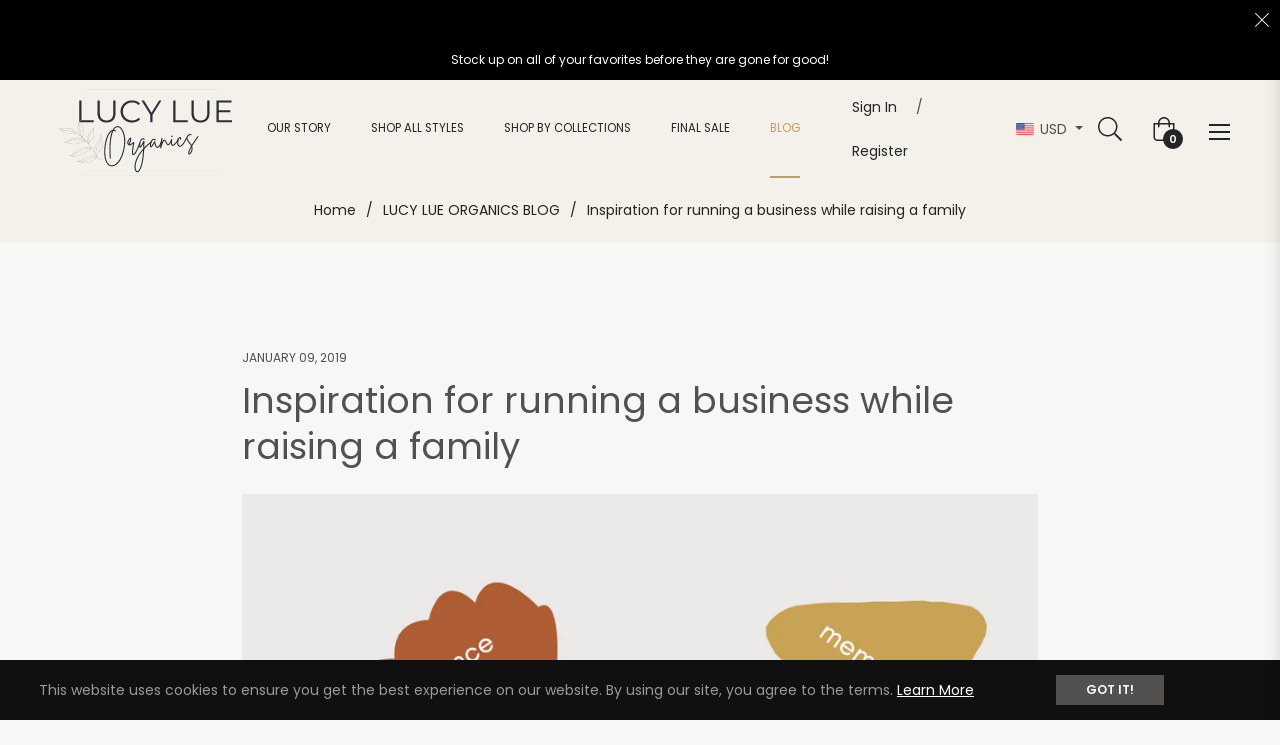

--- FILE ---
content_type: image/svg+xml
request_url: https://lucylueorganics.com/cdn/shop/files/1000020599_305x.svg?v=1738167473
body_size: 10873
content:
<svg version="1.0" preserveAspectRatio="xMidYMid meet" height="250" viewBox="0 0 375 187.499995" zoomAndPan="magnify" width="500" xmlns:xlink="http://www.w3.org/1999/xlink" xmlns="http://www.w3.org/2000/svg"><defs><filter id="b4ee40455e" height="100%" width="100%" y="0%" x="0%"><feColorMatrix color-interpolation-filters="sRGB" values="0 0 0 0 1 0 0 0 0 1 0 0 0 0 1 0 0 0 1 0"></feColorMatrix></filter><g></g><clipPath id="72a750ea22"><path clip-rule="nonzero" d="M 62.613281 18.328125 L 325.441406 18.328125 L 325.441406 19.179688 L 62.613281 19.179688 Z M 62.613281 18.328125"></path></clipPath><mask id="09582b076d"><g filter="url(#b4ee40455e)"><rect fill-opacity="0.89" height="224.999994" y="-18.749999" fill="#000000" width="450" x="-37.5"></rect></g></mask><clipPath id="4f856337f7"><path clip-rule="nonzero" d="M 16 18 L 100 18 L 100 103 L 16 103 Z M 16 18"></path></clipPath><clipPath id="aac1bc6d90"><path clip-rule="nonzero" d="M -5.210938 50.941406 L 54.007812 -4.273438 L 127.628906 74.683594 L 68.410156 129.898438 Z M -5.210938 50.941406"></path></clipPath><clipPath id="a46d6864c4"><path clip-rule="nonzero" d="M 54.585938 -4.8125 L -4.632812 50.402344 L 68.988281 129.359375 L 128.207031 74.144531 Z M 54.585938 -4.8125"></path></clipPath><clipPath id="f06ac3d7b7"><path clip-rule="nonzero" d="M 85 51 L 97 51 L 97 86 L 85 86 Z M 85 51"></path></clipPath><clipPath id="c87b7fe89e"><path clip-rule="nonzero" d="M -5.210938 50.941406 L 54.007812 -4.273438 L 127.628906 74.683594 L 68.410156 129.898438 Z M -5.210938 50.941406"></path></clipPath><clipPath id="d99e26740d"><path clip-rule="nonzero" d="M 54.585938 -4.8125 L -4.632812 50.402344 L 68.988281 129.359375 L 128.207031 74.144531 Z M 54.585938 -4.8125"></path></clipPath><clipPath id="206c3faffc"><rect height="124" y="0" width="122" x="0"></rect></clipPath><clipPath id="edf478fafd"><path clip-rule="nonzero" d="M 62.613281 183.148438 L 325.441406 183.148438 L 325.441406 184 L 62.613281 184 Z M 62.613281 183.148438"></path></clipPath></defs><g clip-path="url(#72a750ea22)"><path fill-rule="nonzero" fill-opacity="1" d="M 62.613281 15.21875 L 325.445312 15.21875 L 325.445312 22.179688 L 62.613281 22.179688 Z M 62.613281 15.21875" fill="#c8c7cb"></path></g><g fill-opacity="1" fill="#292f34"><g transform="translate(48.719743, 81.253564)"><g><path d="M 6.796875 -41.71875 L 11.203125 -41.71875 L 11.203125 -3.8125 L 34.5625 -3.8125 L 34.5625 0 L 6.796875 0 Z M 6.796875 -41.71875"></path></g></g></g><g fill-opacity="1" fill="#292f34"><g transform="translate(83.815841, 81.253564)"><g><path d="M 23.59375 0.359375 C 18.195312 0.359375 13.988281 -1.1875 10.96875 -4.28125 C 7.945312 -7.382812 6.4375 -11.894531 6.4375 -17.8125 L 6.4375 -41.71875 L 10.84375 -41.71875 L 10.84375 -18 C 10.84375 -13.15625 11.9375 -9.539062 14.125 -7.15625 C 16.3125 -4.769531 19.46875 -3.578125 23.59375 -3.578125 C 27.769531 -3.578125 30.945312 -4.769531 33.125 -7.15625 C 35.3125 -9.539062 36.40625 -13.15625 36.40625 -18 L 36.40625 -41.71875 L 40.703125 -41.71875 L 40.703125 -17.8125 C 40.703125 -11.894531 39.203125 -7.382812 36.203125 -4.28125 C 33.203125 -1.1875 29 0.359375 23.59375 0.359375 Z M 23.59375 0.359375"></path></g></g></g><g fill-opacity="1" fill="#292f34"><g transform="translate(131.007879, 81.253564)"><g><path d="M 24.90625 0.359375 C 20.78125 0.359375 17.054688 -0.550781 13.734375 -2.375 C 10.421875 -4.207031 7.816406 -6.742188 5.921875 -9.984375 C 4.035156 -13.222656 3.09375 -16.847656 3.09375 -20.859375 C 3.09375 -24.867188 4.035156 -28.492188 5.921875 -31.734375 C 7.816406 -34.972656 10.429688 -37.503906 13.765625 -39.328125 C 17.097656 -41.160156 20.832031 -42.078125 24.96875 -42.078125 C 28.070312 -42.078125 30.929688 -41.554688 33.546875 -40.515625 C 36.171875 -39.484375 38.394531 -37.976562 40.21875 -36 L 37.421875 -33.1875 C 34.160156 -36.488281 30.050781 -38.140625 25.09375 -38.140625 C 21.789062 -38.140625 18.785156 -37.382812 16.078125 -35.875 C 13.378906 -34.363281 11.265625 -32.296875 9.734375 -29.671875 C 8.210938 -27.054688 7.453125 -24.117188 7.453125 -20.859375 C 7.453125 -17.597656 8.210938 -14.65625 9.734375 -12.03125 C 11.265625 -9.414062 13.378906 -7.351562 16.078125 -5.84375 C 18.785156 -4.332031 21.789062 -3.578125 25.09375 -3.578125 C 30.09375 -3.578125 34.203125 -5.242188 37.421875 -8.578125 L 40.21875 -5.78125 C 38.394531 -3.789062 36.160156 -2.269531 33.515625 -1.21875 C 30.878906 -0.164062 28.007812 0.359375 24.90625 0.359375 Z M 24.90625 0.359375"></path></g></g></g><g fill-opacity="1" fill="#292f34"><g transform="translate(173.85015, 81.253564)"><g><path d="M 21.09375 -14.421875 L 21.09375 0 L 16.75 0 L 16.75 -14.421875 L 0.0625 -41.71875 L 4.765625 -41.71875 L 19.0625 -18.296875 L 33.375 -41.71875 L 37.78125 -41.71875 Z M 21.09375 -14.421875"></path></g></g></g><g fill-opacity="1" fill="#292f34"><g transform="translate(211.687195, 81.253564)"><g></g></g></g><g fill-opacity="1" fill="#292f34"><g transform="translate(227.2987, 81.253564)"><g><path d="M 6.796875 -41.71875 L 11.203125 -41.71875 L 11.203125 -3.8125 L 34.5625 -3.8125 L 34.5625 0 L 6.796875 0 Z M 6.796875 -41.71875"></path></g></g></g><g fill-opacity="1" fill="#292f34"><g transform="translate(262.394807, 81.253564)"><g><path d="M 23.59375 0.359375 C 18.195312 0.359375 13.988281 -1.1875 10.96875 -4.28125 C 7.945312 -7.382812 6.4375 -11.894531 6.4375 -17.8125 L 6.4375 -41.71875 L 10.84375 -41.71875 L 10.84375 -18 C 10.84375 -13.15625 11.9375 -9.539062 14.125 -7.15625 C 16.3125 -4.769531 19.46875 -3.578125 23.59375 -3.578125 C 27.769531 -3.578125 30.945312 -4.769531 33.125 -7.15625 C 35.3125 -9.539062 36.40625 -13.15625 36.40625 -18 L 36.40625 -41.71875 L 40.703125 -41.71875 L 40.703125 -17.8125 C 40.703125 -11.894531 39.203125 -7.382812 36.203125 -4.28125 C 33.203125 -1.1875 29 0.359375 23.59375 0.359375 Z M 23.59375 0.359375"></path></g></g></g><g fill-opacity="1" fill="#292f34"><g transform="translate(309.586836, 81.253564)"><g><path d="M 36.296875 -3.8125 L 36.296875 0 L 6.796875 0 L 6.796875 -41.71875 L 35.40625 -41.71875 L 35.40625 -37.90625 L 11.203125 -37.90625 L 11.203125 -23.0625 L 32.78125 -23.0625 L 32.78125 -19.3125 L 11.203125 -19.3125 L 11.203125 -3.8125 Z M 36.296875 -3.8125"></path></g></g></g><g mask="url(#09582b076d)"><g transform="matrix(1, 0, 0, 1, 1, 57)"><g clip-path="url(#206c3faffc)"><g clip-path="url(#4f856337f7)"><g clip-path="url(#aac1bc6d90)"><g clip-path="url(#a46d6864c4)"><path fill-rule="nonzero" fill-opacity="1" d="M 62.660156 84.042969 C 50.753906 91.726562 40.59375 89.757812 37.4375 88.847656 C 37.414062 88.847656 37.390625 88.839844 37.371094 88.832031 C 36.785156 88.667969 36.441406 88.519531 36.421875 88.515625 C 36.300781 88.464844 36.246094 88.375 36.261719 88.246094 C 36.285156 88.113281 36.363281 88.042969 36.496094 88.027344 C 39.632812 87.582031 41.636719 85.558594 44.167969 83.007812 C 47.1875 79.953125 50.933594 76.15625 58.1875 73.640625 C 69.21875 69.800781 76.046875 73.097656 78.046875 74.351562 C 76.195312 71.601562 74.082031 68.765625 71.796875 65.964844 C 71.765625 65.941406 71.738281 65.914062 71.71875 65.878906 C 70.328125 64.175781 68.871094 62.492188 67.382812 60.847656 C 66.433594 60.753906 59.878906 60.472656 56.054688 62.636719 C 49.972656 66.074219 44.257812 67.046875 39.054688 65.519531 C 35.046875 64.375 30.957031 63.734375 26.789062 63.589844 C 26.667969 63.585938 26.585938 63.527344 26.546875 63.414062 C 26.511719 63.296875 26.539062 63.199219 26.628906 63.121094 C 26.726562 63.042969 36.402344 55.507812 48.480469 54.203125 C 51.34375 53.863281 54.179688 54.023438 56.984375 54.683594 C 59.792969 55.34375 62.402344 56.460938 64.8125 58.039062 C 63.5 56.683594 62.167969 55.375 60.832031 54.132812 L 60.792969 54.09375 C 56.820312 50.421875 52.800781 47.328125 49.035156 45.257812 C 47.050781 44.933594 45.078125 45.003906 43.121094 45.464844 C 40.300781 46.035156 37.453125 46.207031 34.585938 45.976562 C 26.148438 45.46875 16.695312 36.203125 16.265625 35.808594 C 16.210938 35.761719 16.179688 35.703125 16.171875 35.628906 C 16.164062 35.558594 16.183594 35.496094 16.230469 35.4375 C 16.277344 35.382812 16.335938 35.351562 16.40625 35.34375 C 16.480469 35.339844 16.542969 35.359375 16.597656 35.402344 C 19.25 37.195312 23.394531 36.589844 27.777344 35.953125 C 31.03125 35.476562 34.402344 34.984375 37.183594 35.582031 C 43.394531 36.902344 48.859375 44.191406 49.347656 44.816406 C 52.417969 46.566406 55.289062 48.59375 57.96875 50.894531 C 55.644531 47.941406 52.648438 43.234375 51.894531 37.824219 C 50.609375 28.707031 56.753906 19.070312 56.808594 18.957031 C 56.878906 18.851562 56.972656 18.816406 57.097656 18.851562 C 57.222656 18.890625 57.285156 18.972656 57.285156 19.105469 C 57.285156 19.195312 57.261719 28.4375 60.417969 33.660156 C 63.527344 38.808594 64.386719 43.253906 63.027344 47.277344 C 62.304688 49.425781 61.738281 51.613281 61.324219 53.839844 C 63.425781 55.796875 65.511719 57.902344 67.519531 60.097656 C 67.679688 60.265625 67.769531 60.363281 67.777344 60.375 C 67.804688 60.394531 67.824219 60.414062 67.84375 60.441406 C 68.980469 61.664062 70.066406 62.933594 71.136719 64.203125 C 70.105469 60.808594 66.816406 46.042969 82.621094 34.40625 C 82.714844 34.328125 82.816406 34.324219 82.917969 34.390625 C 83.019531 34.457031 83.058594 34.546875 83.027344 34.667969 C 83.011719 34.75 81.222656 43.039062 81.605469 48.335938 C 81.96875 53.386719 79.863281 58.144531 76.242188 60.445312 C 73.46875 62.222656 72.632812 65.3125 72.503906 65.867188 C 76.480469 70.703125 79.957031 75.875 82.933594 81.386719 C 83.164062 81.832031 83.398438 82.265625 83.636719 82.6875 C 82.738281 79.109375 82.171875 71.964844 88.253906 64.332031 C 96.722656 53.714844 94.976562 47.023438 94.933594 46.976562 C 94.894531 46.832031 94.945312 46.726562 95.082031 46.667969 C 95.226562 46.609375 95.335938 46.644531 95.410156 46.78125 C 97.035156 50.039062 97.953125 53.484375 98.164062 57.117188 C 98.285156 58.707031 98.507812 60.28125 98.839844 61.84375 C 99.53125 65.421875 100.125 68.515625 97.722656 73.425781 C 96.109375 76.730469 93.789062 78.800781 91.742188 80.625 C 89.464844 82.65625 87.496094 84.417969 86.65625 87.421875 C 92.242188 95.011719 97.351562 96.238281 97.414062 96.253906 C 97.515625 96.277344 97.578125 96.335938 97.605469 96.4375 C 97.632812 96.539062 97.609375 96.625 97.535156 96.695312 C 97.46875 96.757812 97.394531 96.78125 97.304688 96.761719 C 97.085938 96.714844 93.5625 95.875 89.171875 91.277344 C 86.769531 91.753906 85.851562 92.726562 84.519531 94.191406 C 82.984375 95.84375 80.882812 98.101562 75.328125 100.742188 C 64.9375 105.6875 49.875 98.671875 49.722656 98.601562 C 49.574219 98.53125 49.53125 98.421875 49.589844 98.269531 C 49.65625 98.117188 49.765625 98.066406 49.921875 98.125 C 54.28125 99.683594 60.414062 96.160156 68.914062 91.292969 L 70.875 90.175781 C 78.257812 85.933594 85.066406 88.433594 87.964844 89.90625 C 85.820312 87.351562 83.992188 84.585938 82.476562 81.613281 C 81.304688 79.398438 80.027344 77.25 78.640625 75.164062 C 78.59375 75.1875 78.546875 75.195312 78.496094 75.1875 C 78.417969 75.183594 76.363281 75.207031 62.660156 84.042969 Z M 34.632812 45.480469 C 37.453125 45.699219 40.25 45.523438 43.023438 44.949219 C 44.582031 44.601562 46.15625 44.480469 47.75 44.589844 C 47.671875 44.546875 47.59375 44.503906 47.519531 44.46875 C 47.441406 44.433594 38.851562 40.925781 30.292969 40.175781 C 21.597656 39.429688 18.863281 37.324219 18.769531 37.253906 C 18.640625 37.144531 18.625 37.023438 18.730469 36.886719 L 18.789062 36.832031 C 18.511719 36.769531 18.234375 36.695312 17.960938 36.605469 C 20.855469 39.207031 28.164062 45.070312 34.617188 45.457031 Z M 37.070312 36.09375 C 34.40625 35.523438 31.0625 36.007812 27.855469 36.488281 C 24.648438 36.96875 21.6875 37.382812 19.195312 36.945312 C 19.75 37.3125 22.71875 39.039062 30.335938 39.6875 C 38.976562 40.410156 47.632812 43.949219 47.730469 43.996094 C 47.828125 44.039062 48.039062 44.148438 48.183594 44.222656 C 46.460938 42.113281 41.917969 37.089844 37.0625 36.074219 Z M 59.957031 33.953125 C 57.273438 29.546875 56.835938 22.550781 56.765625 20.042969 C 55.363281 22.496094 51.347656 30.335938 52.390625 37.769531 C 53.335938 44.503906 57.824219 50.140625 60.003906 52.535156 C 58.078125 48.558594 53.542969 37.59375 55.3125 26.0625 C 55.347656 25.90625 55.445312 25.84375 55.601562 25.867188 C 55.761719 25.890625 55.832031 25.980469 55.824219 26.140625 C 53.917969 38.582031 59.421875 50.320312 60.886719 53.164062 C 61.292969 51.113281 61.828125 49.09375 62.496094 47.113281 C 63.796875 43.246094 62.960938 38.933594 59.9375 33.929688 Z M 91.414062 80.21875 C 93.523438 78.339844 95.6875 76.414062 97.277344 73.183594 C 99.582031 68.410156 99 65.394531 98.34375 61.921875 C 98.007812 60.34375 97.777344 58.75 97.652344 57.140625 C 97.457031 54.148438 96.785156 51.265625 95.632812 48.492188 C 95.707031 51.132812 94.917969 56.8125 88.664062 64.65625 C 80.390625 75.027344 84.683594 84.367188 84.910156 84.839844 C 85.367188 85.566406 85.824219 86.25 86.277344 86.886719 C 87.230469 83.957031 89.265625 82.136719 91.414062 80.21875 Z M 71.132812 90.597656 L 69.171875 91.714844 C 61.933594 95.859375 56.382812 99.039062 52.074219 98.980469 C 56.570312 100.691406 67.238281 103.984375 75.113281 100.25 C 80.578125 97.652344 82.636719 95.433594 84.148438 93.8125 C 85.363281 92.507812 86.289062 91.53125 88.296875 90.960938 C 86.558594 90.570312 82.25 90.199219 75.511719 93.335938 C 73.777344 94.132812 72.238281 94.894531 70.882812 95.566406 C 64.980469 98.480469 61.417969 100.238281 53.941406 99.511719 C 53.769531 99.492188 53.691406 99.394531 53.707031 99.222656 C 53.714844 99.152344 53.746094 99.09375 53.800781 99.046875 C 53.855469 99.003906 53.921875 98.984375 53.992188 98.992188 C 61.308594 99.722656 64.625 98.082031 70.640625 95.109375 C 72 94.441406 73.558594 93.664062 75.28125 92.875 C 81.296875 90.109375 85.378906 89.976562 87.535156 90.292969 C 84.636719 88.832031 78.148438 86.59375 71.128906 90.59375 Z M 62.390625 83.605469 C 71.910156 77.46875 75.878906 75.527344 77.507812 74.933594 C 75.21875 74.453125 68.753906 73.769531 58.9375 78.113281 C 54.851562 79.902344 50.976562 82.074219 47.3125 84.625 C 44.484375 86.550781 42.339844 87.96875 38.773438 88.648438 C 42.75 89.53125 51.863281 90.390625 62.386719 83.601562 Z M 58.363281 74.09375 C 54.015625 75.5625 50.183594 77.882812 46.863281 81.046875 C 46.015625 81.839844 45.25 82.617188 44.523438 83.351562 C 42.21875 85.683594 40.347656 87.578125 37.628906 88.308594 C 41.738281 87.738281 43.855469 86.320312 47.019531 84.1875 C 50.707031 81.621094 54.609375 79.4375 58.726562 77.636719 C 67.972656 73.542969 74.199219 73.808594 76.980469 74.28125 C 74.339844 72.933594 68.015625 70.722656 58.363281 74.09375 Z M 48.539062 54.722656 C 38.300781 55.820312 29.804688 61.46875 27.542969 63.09375 C 31.503906 63.296875 35.386719 63.9375 39.203125 65.019531 C 44.265625 66.507812 49.84375 65.554688 55.792969 62.191406 C 59.003906 60.371094 63.90625 60.214844 66.257812 60.257812 C 62.59375 58.746094 50.546875 54.933594 33.070312 61.039062 C 33.003906 61.0625 32.9375 61.058594 32.875 61.027344 C 32.808594 60.996094 32.765625 60.945312 32.742188 60.875 C 32.71875 60.808594 32.722656 60.742188 32.753906 60.679688 C 32.785156 60.613281 32.835938 60.570312 32.90625 60.546875 C 50.039062 54.523438 62.046875 58.03125 66.136719 59.648438 C 64.902344 58.683594 63.589844 57.84375 62.191406 57.136719 C 60.792969 56.429688 59.335938 55.863281 57.828125 55.4375 C 56.316406 55.015625 54.78125 54.746094 53.21875 54.625 C 51.65625 54.503906 50.097656 54.535156 48.539062 54.722656 Z M 75.921875 60.039062 C 79.375 57.828125 81.382812 53.261719 81.035156 48.398438 C 80.710938 43.921875 81.917969 37.359375 82.332031 35.257812 C 67.246094 46.769531 70.675781 61.15625 71.621094 64.179688 C 71.058594 50.417969 80.65625 37.269531 80.78125 37.152344 C 80.824219 37.09375 80.882812 37.0625 80.953125 37.050781 C 81.023438 37.039062 81.089844 37.054688 81.148438 37.09375 C 81.207031 37.136719 81.242188 37.195312 81.25 37.269531 C 81.261719 37.34375 81.246094 37.40625 81.199219 37.464844 C 81.101562 37.601562 71.214844 51.121094 72.203125 64.988281 C 72.527344 63.976562 73.007812 63.050781 73.644531 62.203125 C 74.285156 61.351562 75.042969 60.632812 75.921875 60.039062 Z M 75.921875 60.039062" fill="#ae9e94"></path></g></g></g><g clip-path="url(#f06ac3d7b7)"><g clip-path="url(#c87b7fe89e)"><g clip-path="url(#d99e26740d)"><path fill-rule="nonzero" fill-opacity="1" d="M 85.460938 85.039062 C 85.453125 84.980469 84.882812 79 89.277344 71.878906 C 94.152344 63.984375 96.296875 57.253906 95.820312 51.300781 C 95.8125 51.226562 95.832031 51.164062 95.878906 51.109375 C 95.925781 51.054688 95.984375 51.023438 96.058594 51.019531 C 96.128906 51.015625 96.191406 51.035156 96.246094 51.082031 C 96.300781 51.128906 96.328125 51.1875 96.335938 51.257812 C 96.832031 57.335938 94.675781 64.179688 89.730469 72.167969 C 85.4375 79.128906 85.976562 84.914062 85.992188 85 C 86 85.085938 85.972656 85.15625 85.910156 85.21875 C 85.867188 85.257812 85.816406 85.28125 85.757812 85.285156 C 85.683594 85.296875 85.617188 85.277344 85.554688 85.226562 C 85.496094 85.179688 85.464844 85.117188 85.460938 85.039062 Z M 85.460938 85.039062" fill="#ae9e94"></path></g></g></g></g></g></g><g fill-opacity="1" fill="#292f34"><g transform="translate(100.201141, 141.203996)"><g><path d="M 33.421875 -50.921875 C 35.253906 -49.554688 36.890625 -47.523438 38.328125 -44.828125 C 39.773438 -42.140625 40.898438 -38.898438 41.703125 -35.109375 C 42.515625 -31.328125 42.894531 -27.109375 42.84375 -22.453125 C 42.800781 -17.796875 42.191406 -12.8125 41.015625 -7.5 C 39.847656 -2.132812 38.421875 2.507812 36.734375 6.4375 C 35.046875 10.375 33.195312 13.640625 31.1875 16.234375 C 29.1875 18.828125 27.117188 20.8125 24.984375 22.1875 C 22.859375 23.5625 20.804688 24.363281 18.828125 24.59375 C 17.734375 24.71875 16.695312 24.691406 15.71875 24.515625 C 13.269531 24.046875 11.097656 22.753906 9.203125 20.640625 C 7.304688 18.535156 5.820312 15.75 4.75 12.28125 C 3.582031 8.4375 2.941406 3.941406 2.828125 -1.203125 C 2.710938 -6.359375 3.125 -12 4.0625 -18.125 C 4.507812 -20.8125 5.097656 -23.546875 5.828125 -26.328125 C 6.554688 -29.117188 7.46875 -31.753906 8.5625 -34.234375 C 9.65625 -36.722656 10.90625 -38.898438 12.3125 -40.765625 C 13.71875 -42.628906 15.289062 -43.96875 17.03125 -44.78125 C 17.625 -45.070312 18.222656 -45.28125 18.828125 -45.40625 C 20.472656 -48.5 22.390625 -50.632812 24.578125 -51.8125 C 27.535156 -53.40625 30.484375 -53.109375 33.421875 -50.921875 Z M 39.03125 -7.90625 C 40.132812 -12.957031 40.710938 -17.71875 40.765625 -22.1875 C 40.816406 -26.65625 40.472656 -30.691406 39.734375 -34.296875 C 38.992188 -37.898438 37.960938 -40.988281 36.640625 -43.5625 C 35.328125 -46.132812 33.851562 -48.039062 32.21875 -49.28125 C 31.425781 -49.863281 30.445312 -50.3125 29.28125 -50.625 C 28.125 -50.9375 26.875 -50.726562 25.53125 -50 C 24.78125 -49.59375 24.046875 -49.015625 23.328125 -48.265625 C 22.617188 -47.523438 21.9375 -46.613281 21.28125 -45.53125 C 22.539062 -45.394531 23.804688 -44.9375 25.078125 -44.15625 C 25.304688 -44 25.453125 -43.78125 25.515625 -43.5 C 25.585938 -43.226562 25.550781 -42.972656 25.40625 -42.734375 C 25.25 -42.503906 25.039062 -42.351562 24.78125 -42.28125 C 24.53125 -42.21875 24.269531 -42.265625 24 -42.421875 C 22.695312 -43.203125 21.4375 -43.554688 20.21875 -43.484375 C 18.820312 -40.640625 17.648438 -36.851562 16.703125 -32.125 C 15.753906 -27.40625 15.144531 -21.660156 14.875 -14.890625 C 14.613281 -8.117188 14.789062 -0.191406 15.40625 8.890625 C 15.4375 9.171875 15.359375 9.414062 15.171875 9.625 C 14.984375 9.84375 14.75 9.972656 14.46875 10.015625 C 14.175781 10.015625 13.921875 9.914062 13.703125 9.71875 C 13.484375 9.53125 13.378906 9.316406 13.390625 9.078125 C 12.535156 -2.554688 12.488281 -12.796875 13.25 -21.640625 C 14.019531 -30.492188 15.476562 -37.550781 17.625 -42.8125 C 15.9375 -41.9375 14.34375 -40.328125 12.84375 -37.984375 C 11.351562 -35.648438 10.019531 -32.75 8.84375 -29.28125 C 7.664062 -25.820312 6.75 -22.003906 6.09375 -17.828125 C 5.082031 -11.367188 4.660156 -5.703125 4.828125 -0.828125 C 5.003906 4.046875 5.601562 8.140625 6.625 11.453125 C 7.65625 14.773438 8.992188 17.347656 10.640625 19.171875 C 12.296875 21.003906 14.101562 22.109375 16.0625 22.484375 C 18.007812 22.867188 20.070312 22.519531 22.25 21.4375 C 24.4375 20.363281 26.578125 18.5625 28.671875 16.03125 C 30.773438 13.5 32.722656 10.242188 34.515625 6.265625 C 36.304688 2.285156 37.8125 -2.4375 39.03125 -7.90625 Z M 39.03125 -7.90625"></path></g></g></g><g fill-opacity="1" fill="#292f34"><g transform="translate(148.846297, 135.565347)"><g><path d="M 21.84375 -14.703125 C 22.101562 -14.585938 22.300781 -14.398438 22.4375 -14.140625 C 22.570312 -13.890625 22.585938 -13.632812 22.484375 -13.375 C 21.972656 -11.851562 21.335938 -10.140625 20.578125 -8.234375 C 19.816406 -6.328125 18.992188 -4.398438 18.109375 -2.453125 C 17.234375 -0.515625 16.316406 1.269531 15.359375 2.90625 C 14.398438 4.539062 13.445312 5.882812 12.5 6.9375 C 11.550781 8 10.648438 8.582031 9.796875 8.6875 C 9.546875 8.707031 9.316406 8.679688 9.109375 8.609375 C 8.328125 8.410156 7.757812 7.789062 7.40625 6.75 C 7.050781 5.71875 6.898438 4.203125 6.953125 2.203125 C 7.035156 -1.421875 7.757812 -6.617188 9.125 -13.390625 C 9.09375 -13.390625 9.066406 -13.378906 9.046875 -13.359375 C 9.035156 -13.335938 9.007812 -13.328125 8.96875 -13.328125 C 8.320312 -12.742188 7.53125 -12.128906 6.59375 -11.484375 C 5.664062 -10.847656 4.6875 -10.378906 3.65625 -10.078125 C 2.625 -9.785156 1.59375 -9.898438 0.5625 -10.421875 C -0.882812 -11.210938 -1.722656 -12.453125 -1.953125 -14.140625 C -2.191406 -15.835938 -1.773438 -17.769531 -0.703125 -19.9375 C -0.347656 -20.601562 0.125 -21.363281 0.71875 -22.21875 C 1.3125 -23.082031 1.960938 -23.769531 2.671875 -24.28125 C 3.390625 -24.800781 4.070312 -24.898438 4.71875 -24.578125 C 5.0625 -24.441406 5.332031 -24.164062 5.53125 -23.75 C 5.726562 -23.34375 5.789062 -22.6875 5.71875 -21.78125 C 5.65625 -20.882812 5.375 -19.660156 4.875 -18.109375 C 4.375 -16.554688 3.585938 -14.515625 2.515625 -11.984375 C 3.347656 -11.972656 4.234375 -12.304688 5.171875 -12.984375 C 6.117188 -13.660156 6.953125 -14.296875 7.671875 -14.890625 C 8.347656 -15.472656 8.921875 -15.90625 9.390625 -16.1875 C 9.859375 -16.46875 10.320312 -16.476562 10.78125 -16.21875 C 11.195312 -15.945312 11.394531 -15.570312 11.375 -15.09375 C 11.363281 -14.625 11.34375 -14.269531 11.3125 -14.03125 C 10.5625 -10.226562 10.007812 -7.070312 9.65625 -4.5625 C 9.3125 -2.050781 9.109375 -0.0390625 9.046875 1.46875 C 8.984375 2.976562 8.992188 4.101562 9.078125 4.84375 C 9.160156 5.59375 9.269531 6.070312 9.40625 6.28125 C 9.550781 6.5 9.625 6.625 9.625 6.65625 C 10.0625 6.675781 10.851562 5.894531 12 4.3125 C 13.15625 2.738281 14.484375 0.40625 15.984375 -2.6875 C 17.492188 -5.78125 19.007812 -9.554688 20.53125 -14.015625 C 20.644531 -14.316406 20.828125 -14.523438 21.078125 -14.640625 C 21.328125 -14.765625 21.582031 -14.785156 21.84375 -14.703125 Z M 0.09375 -15.828125 C -0.0390625 -15.066406 -0.0351562 -14.453125 0.109375 -13.984375 C 0.253906 -13.515625 0.429688 -13.15625 0.640625 -12.90625 C 1.546875 -15 2.21875 -16.695312 2.65625 -18 C 3.101562 -19.3125 3.390625 -20.3125 3.515625 -21 C 3.648438 -21.695312 3.71875 -22.191406 3.71875 -22.484375 C 3.363281 -22.222656 2.925781 -21.757812 2.40625 -21.09375 C 1.882812 -20.425781 1.398438 -19.632812 0.953125 -18.71875 C 0.515625 -17.8125 0.226562 -16.847656 0.09375 -15.828125 Z M 0.09375 -15.828125"></path></g></g></g><g fill-opacity="1" fill="#292f34"><g transform="translate(169.966448, 133.117228)"><g><path d="M 22.9375 -14.5625 C 23.101562 -14.332031 23.175781 -14.070312 23.15625 -13.78125 C 23.144531 -13.5 23.019531 -13.273438 22.78125 -13.109375 C 20.882812 -11.515625 18.734375 -9.675781 16.328125 -7.59375 C 13.921875 -5.519531 11.5 -3.160156 9.0625 -0.515625 C 8.695312 6.828125 8.125 13.160156 7.34375 18.484375 C 6.570312 23.804688 5.648438 28.238281 4.578125 31.78125 C 3.503906 35.320312 2.359375 38.054688 1.140625 39.984375 C -0.0664062 41.910156 -1.285156 43.125 -2.515625 43.625 C -2.890625 43.789062 -3.25 43.894531 -3.59375 43.9375 C -4.738281 44.0625 -5.769531 43.671875 -6.6875 42.765625 C -7.5 41.929688 -8.140625 40.726562 -8.609375 39.15625 C -9.078125 37.582031 -9.335938 35.796875 -9.390625 33.796875 C -9.390625 32.222656 -9.207031 30.207031 -8.84375 27.75 C -8.488281 25.300781 -7.664062 22.519531 -6.375 19.40625 C -4.6875 15.28125 -2.660156 11.488281 -0.296875 8.03125 C 2.054688 4.582031 4.5 1.453125 7.03125 -1.359375 C 7.113281 -2.828125 7.175781 -4.367188 7.21875 -5.984375 C 7.269531 -7.597656 7.300781 -9.25 7.3125 -10.9375 C 6.90625 -10.125 6.476562 -9.3125 6.03125 -8.5 C 5.59375 -7.6875 5.148438 -6.898438 4.703125 -6.140625 C 4.253906 -5.398438 3.738281 -4.695312 3.15625 -4.03125 C 2.570312 -3.375 1.910156 -3.113281 1.171875 -3.25 C 0.847656 -3.289062 0.515625 -3.457031 0.171875 -3.75 C -0.160156 -4.039062 -0.410156 -4.59375 -0.578125 -5.40625 C -0.742188 -6.28125 -0.773438 -7.425781 -0.671875 -8.84375 C -0.566406 -10.269531 -0.320312 -11.753906 0.0625 -13.296875 C 0.457031 -14.847656 1.007812 -16.28125 1.71875 -17.59375 C 2.425781 -18.914062 3.273438 -19.90625 4.265625 -20.5625 C 4.867188 -20.945312 5.617188 -21.195312 6.515625 -21.3125 C 7.410156 -21.4375 8.441406 -21.085938 9.609375 -20.265625 C 9.847656 -20.078125 9.988281 -19.847656 10.03125 -19.578125 C 10.082031 -19.316406 10.015625 -19.070312 9.828125 -18.84375 C 9.679688 -18.613281 9.460938 -18.472656 9.171875 -18.421875 C 8.890625 -18.367188 8.640625 -18.414062 8.421875 -18.5625 C 7.003906 -19.582031 5.710938 -19.4375 4.546875 -18.125 C 3.816406 -17.289062 3.210938 -16.238281 2.734375 -14.96875 C 2.265625 -13.695312 1.90625 -12.398438 1.65625 -11.078125 C 1.414062 -9.753906 1.296875 -8.566406 1.296875 -7.515625 C 1.296875 -6.472656 1.390625 -5.765625 1.578125 -5.390625 C 1.671875 -5.472656 1.835938 -5.640625 2.078125 -5.890625 C 2.316406 -6.148438 2.597656 -6.570312 2.921875 -7.15625 C 3.523438 -8.15625 4.125 -9.222656 4.71875 -10.359375 C 5.320312 -11.492188 5.867188 -12.554688 6.359375 -13.546875 C 6.859375 -14.546875 7.21875 -15.328125 7.4375 -15.890625 C 7.664062 -16.367188 8.054688 -16.550781 8.609375 -16.4375 C 9.160156 -16.363281 9.429688 -16.039062 9.421875 -15.46875 C 9.410156 -13.351562 9.382812 -11.3125 9.34375 -9.34375 C 9.3125 -7.375 9.253906 -5.472656 9.171875 -3.640625 C 11.410156 -5.941406 13.59375 -8 15.71875 -9.8125 C 17.851562 -11.632812 19.769531 -13.253906 21.46875 -14.671875 C 21.695312 -14.867188 21.945312 -14.945312 22.21875 -14.90625 C 22.5 -14.863281 22.738281 -14.75 22.9375 -14.5625 Z M -3.3125 41.75 C -2.488281 41.394531 -1.578125 40.441406 -0.578125 38.890625 C 0.421875 37.335938 1.410156 35.019531 2.390625 31.9375 C 3.367188 28.863281 4.257812 24.867188 5.0625 19.953125 C 5.875 15.035156 6.476562 9.046875 6.875 1.984375 C 4.707031 4.484375 2.632812 7.253906 0.65625 10.296875 C -1.3125 13.335938 -3.019531 16.640625 -4.46875 20.203125 C -5.914062 23.734375 -6.800781 26.957031 -7.125 29.875 C -7.457031 32.789062 -7.40625 35.226562 -6.96875 37.1875 C -6.539062 39.15625 -5.96875 40.53125 -5.25 41.3125 C -4.644531 41.894531 -4 42.039062 -3.3125 41.75 Z M -3.3125 41.75"></path></g></g></g><g fill-opacity="1" fill="#292f34"><g transform="translate(191.774724, 130.589345)"><g><path d="M 20.8125 -14.328125 C 21.070312 -14.242188 21.257812 -14.070312 21.375 -13.8125 C 21.5 -13.5625 21.519531 -13.3125 21.4375 -13.0625 C 20.9375 -11.601562 20.367188 -10.140625 19.734375 -8.671875 C 19.097656 -7.203125 18.410156 -5.84375 17.671875 -4.59375 C 16.941406 -3.351562 16.15625 -2.332031 15.3125 -1.53125 C 14.476562 -0.738281 13.601562 -0.289062 12.6875 -0.1875 C 12.507812 -0.164062 12.316406 -0.164062 12.109375 -0.1875 C 9.679688 -0.351562 7.847656 -3.347656 6.609375 -9.171875 C 6.097656 -8.304688 5.503906 -7.320312 4.828125 -6.21875 C 4.148438 -5.125 3.429688 -4.03125 2.671875 -2.9375 C 2.535156 -2.769531 2.328125 -2.515625 2.046875 -2.171875 C 1.765625 -1.835938 1.421875 -1.5625 1.015625 -1.34375 C 0.617188 -1.125 0.195312 -1.09375 -0.25 -1.25 C -1.132812 -1.476562 -1.644531 -2.347656 -1.78125 -3.859375 C -1.882812 -4.742188 -1.84375 -5.859375 -1.65625 -7.203125 C -1.476562 -8.554688 -1.15625 -9.925781 -0.6875 -11.3125 C -0.226562 -12.707031 0.351562 -13.960938 1.0625 -15.078125 C 1.769531 -16.203125 2.617188 -17 3.609375 -17.46875 C 4.203125 -17.789062 4.96875 -17.925781 5.90625 -17.875 C 6.851562 -17.832031 7.882812 -17.285156 9 -16.234375 C 9.195312 -16.046875 9.304688 -15.804688 9.328125 -15.515625 C 9.347656 -15.222656 9.253906 -14.976562 9.046875 -14.78125 C 8.867188 -14.582031 8.632812 -14.472656 8.34375 -14.453125 C 8.0625 -14.429688 7.820312 -14.519531 7.625 -14.71875 C 6.675781 -15.613281 5.890625 -16 5.265625 -15.875 C 4.648438 -15.75 4.148438 -15.5 3.765625 -15.125 C 3.054688 -14.476562 2.441406 -13.585938 1.921875 -12.453125 C 1.410156 -11.328125 1.015625 -10.15625 0.734375 -8.9375 C 0.453125 -7.71875 0.28125 -6.59375 0.21875 -5.5625 C 0.164062 -4.539062 0.195312 -3.804688 0.3125 -3.359375 C 0.414062 -3.441406 0.515625 -3.539062 0.609375 -3.65625 C 0.710938 -3.78125 0.832031 -3.941406 0.96875 -4.140625 C 1.894531 -5.421875 2.734375 -6.6875 3.484375 -7.9375 C 4.234375 -9.1875 4.867188 -10.289062 5.390625 -11.25 C 5.546875 -11.507812 5.6875 -11.765625 5.8125 -12.015625 C 5.945312 -12.265625 6.078125 -12.484375 6.203125 -12.671875 C 6.441406 -13.066406 6.796875 -13.21875 7.265625 -13.125 C 7.742188 -13.082031 8.03125 -12.8125 8.125 -12.3125 C 8.488281 -10.03125 8.882812 -8.207031 9.3125 -6.84375 C 9.738281 -5.476562 10.148438 -4.46875 10.546875 -3.8125 C 10.953125 -3.164062 11.304688 -2.734375 11.609375 -2.515625 C 11.921875 -2.304688 12.148438 -2.210938 12.296875 -2.234375 C 12.984375 -2.171875 13.976562 -2.984375 15.28125 -4.671875 C 16.582031 -6.359375 17.984375 -9.359375 19.484375 -13.671875 C 19.597656 -13.984375 19.78125 -14.195312 20.03125 -14.3125 C 20.289062 -14.4375 20.550781 -14.441406 20.8125 -14.328125 Z M 20.8125 -14.328125"></path></g></g></g><g fill-opacity="1" fill="#292f34"><g transform="translate(211.465692, 128.306888)"><g><path d="M 19.953125 -14.265625 C 20.222656 -14.160156 20.410156 -13.976562 20.515625 -13.71875 C 20.617188 -13.46875 20.613281 -13.210938 20.5 -12.953125 C 19.175781 -9.828125 17.941406 -7.398438 16.796875 -5.671875 C 15.648438 -3.941406 14.378906 -3.085938 12.984375 -3.109375 C 11.203125 -3.117188 9.59375 -4.867188 8.15625 -8.359375 C 7.664062 -9.472656 7.253906 -10.269531 6.921875 -10.75 C 6.597656 -11.226562 6.351562 -11.519531 6.1875 -11.625 C 6.019531 -11.726562 5.898438 -11.78125 5.828125 -11.78125 C 5.710938 -11.789062 5.507812 -11.65625 5.21875 -11.375 C 4.925781 -11.101562 4.53125 -10.507812 4.03125 -9.59375 C 3.53125 -8.675781 2.941406 -7.269531 2.265625 -5.375 C 1.585938 -3.488281 0.796875 -0.921875 -0.109375 2.328125 C -0.234375 2.773438 -0.503906 3.019531 -0.921875 3.0625 C -1.023438 3.082031 -1.117188 3.070312 -1.203125 3.03125 C -1.816406 2.96875 -2.125 2.628906 -2.125 2.015625 C -2.113281 0.546875 -1.988281 -1.164062 -1.75 -3.125 C -1.519531 -5.082031 -1.242188 -7.078125 -0.921875 -9.109375 C -0.597656 -11.148438 -0.300781 -12.976562 -0.03125 -14.59375 C 0.03125 -14.957031 0.0859375 -15.289062 0.140625 -15.59375 C 0.203125 -15.90625 0.25 -16.207031 0.28125 -16.5 C 0.351562 -16.789062 0.507812 -17.015625 0.75 -17.171875 C 0.988281 -17.328125 1.234375 -17.382812 1.484375 -17.34375 C 1.765625 -17.300781 1.988281 -17.164062 2.15625 -16.9375 C 2.332031 -16.707031 2.382812 -16.441406 2.3125 -16.140625 C 2.269531 -15.847656 2.222656 -15.546875 2.171875 -15.234375 C 2.117188 -14.929688 2.0625 -14.597656 2 -14.234375 C 1.863281 -13.285156 1.695312 -12.242188 1.5 -11.109375 C 1.3125 -9.984375 1.125 -8.835938 0.9375 -7.671875 C 1.875 -10.066406 2.722656 -11.679688 3.484375 -12.515625 C 4.242188 -13.359375 4.976562 -13.800781 5.6875 -13.84375 C 6.675781 -13.882812 7.515625 -13.425781 8.203125 -12.46875 C 8.890625 -11.519531 9.503906 -10.398438 10.046875 -9.109375 C 10.785156 -7.328125 11.410156 -6.210938 11.921875 -5.765625 C 12.441406 -5.328125 12.804688 -5.125 13.015625 -5.15625 C 13.484375 -5.144531 13.992188 -5.46875 14.546875 -6.125 C 15.097656 -6.78125 15.628906 -7.59375 16.140625 -8.5625 C 16.648438 -9.53125 17.128906 -10.484375 17.578125 -11.421875 C 18.023438 -12.367188 18.351562 -13.144531 18.5625 -13.75 C 18.675781 -14 18.867188 -14.175781 19.140625 -14.28125 C 19.421875 -14.382812 19.691406 -14.378906 19.953125 -14.265625 Z M 19.953125 -14.265625"></path></g></g></g><g fill-opacity="1" fill="#292f34"><g transform="translate(230.362675, 126.116466)"><g><path d="M 14.109375 -13.859375 C 14.367188 -13.753906 14.539062 -13.5625 14.625 -13.28125 C 14.707031 -13 14.695312 -12.722656 14.59375 -12.453125 C 14.050781 -11.328125 13.34375 -10.050781 12.46875 -8.625 C 11.59375 -7.207031 10.625 -5.832031 9.5625 -4.5 C 8.5 -3.175781 7.421875 -2.054688 6.328125 -1.140625 C 5.242188 -0.234375 4.207031 0.273438 3.21875 0.390625 C 2.789062 0.441406 2.410156 0.410156 2.078125 0.296875 C 0.816406 -0.0976562 0.0078125 -1.300781 -0.34375 -3.3125 C -0.707031 -5.320312 -0.628906 -8.234375 -0.109375 -12.046875 C -0.078125 -12.347656 0.0507812 -12.582031 0.28125 -12.75 C 0.507812 -12.925781 0.753906 -12.988281 1.015625 -12.9375 C 1.316406 -12.90625 1.550781 -12.769531 1.71875 -12.53125 C 1.882812 -12.300781 1.945312 -12.0625 1.90625 -11.8125 C 1.59375 -9.488281 1.441406 -7.65625 1.453125 -6.3125 C 1.472656 -4.976562 1.566406 -3.976562 1.734375 -3.3125 C 1.898438 -2.644531 2.082031 -2.207031 2.28125 -2 C 2.488281 -1.789062 2.613281 -1.691406 2.65625 -1.703125 C 3.132812 -1.546875 3.785156 -1.773438 4.609375 -2.390625 C 5.429688 -3.003906 6.328125 -3.875 7.296875 -5 C 8.273438 -6.132812 9.242188 -7.425781 10.203125 -8.875 C 11.171875 -10.332031 12.007812 -11.832031 12.71875 -13.375 C 12.863281 -13.644531 13.066406 -13.820312 13.328125 -13.90625 C 13.585938 -13.988281 13.847656 -13.972656 14.109375 -13.859375 Z M 1.125 -16.640625 C 0.414062 -16.609375 0.03125 -16.773438 -0.03125 -17.140625 C -0.09375 -17.503906 0.0195312 -17.898438 0.3125 -18.328125 C 0.613281 -18.753906 0.929688 -19.0625 1.265625 -19.25 C 1.796875 -19.488281 2.207031 -19.5 2.5 -19.28125 C 2.800781 -19.0625 2.960938 -18.753906 2.984375 -18.359375 C 3.015625 -17.972656 2.878906 -17.601562 2.578125 -17.25 C 2.273438 -16.894531 1.789062 -16.691406 1.125 -16.640625 Z M 1.125 -16.640625"></path></g></g></g><g fill-opacity="1" fill="#292f34"><g transform="translate(243.75464, 124.564151)"><g><path d="M 16.125 -14.046875 C 16.34375 -13.921875 16.503906 -13.722656 16.609375 -13.453125 C 16.722656 -13.179688 16.703125 -12.925781 16.546875 -12.6875 C 15.148438 -9.882812 13.753906 -7.273438 12.359375 -4.859375 C 10.972656 -2.441406 9.550781 -0.453125 8.09375 1.109375 C 6.644531 2.671875 5.164062 3.535156 3.65625 3.703125 C 3.332031 3.742188 3.003906 3.75 2.671875 3.71875 C 1.367188 3.570312 0.316406 2.941406 -0.484375 1.828125 C -1.117188 0.929688 -1.554688 -0.132812 -1.796875 -1.375 C -2.035156 -2.625 -2.125 -3.910156 -2.0625 -5.234375 C -2.007812 -6.566406 -1.832031 -7.816406 -1.53125 -8.984375 C -1.039062 -11.015625 -0.320312 -12.617188 0.625 -13.796875 C 1.582031 -14.984375 2.554688 -15.476562 3.546875 -15.28125 C 3.734375 -15.257812 4.003906 -15.125 4.359375 -14.875 C 4.722656 -14.632812 5.035156 -14.1875 5.296875 -13.53125 C 5.554688 -12.882812 5.578125 -11.90625 5.359375 -10.59375 C 5.328125 -10.3125 5.203125 -10.082031 4.984375 -9.90625 C 4.773438 -9.738281 4.523438 -9.675781 4.234375 -9.71875 C 3.953125 -9.75 3.722656 -9.878906 3.546875 -10.109375 C 3.367188 -10.347656 3.300781 -10.597656 3.34375 -10.859375 C 3.46875 -11.722656 3.476562 -12.335938 3.375 -12.703125 C 3.28125 -13.066406 3.195312 -13.265625 3.125 -13.296875 C 2.976562 -13.285156 2.601562 -12.945312 2 -12.28125 C 1.394531 -11.613281 0.878906 -10.34375 0.453125 -8.46875 C 0.0234375 -6.75 -0.117188 -5.023438 0.015625 -3.296875 C 0.160156 -1.578125 0.5625 -0.269531 1.21875 0.625 C 1.632812 1.25 2.191406 1.585938 2.890625 1.640625 C 3.859375 1.753906 4.890625 1.304688 5.984375 0.296875 C 7.085938 -0.703125 8.160156 -2.003906 9.203125 -3.609375 C 10.253906 -5.210938 11.253906 -6.910156 12.203125 -8.703125 C 13.160156 -10.503906 14.003906 -12.140625 14.734375 -13.609375 C 14.847656 -13.835938 15.039062 -14.003906 15.3125 -14.109375 C 15.59375 -14.210938 15.863281 -14.191406 16.125 -14.046875 Z M 16.125 -14.046875"></path></g></g></g><g fill-opacity="1" fill="#292f34"><g transform="translate(259.422715, 122.748003)"><g><path d="M 22.140625 -14.859375 C 22.378906 -14.703125 22.53125 -14.484375 22.59375 -14.203125 C 22.664062 -13.921875 22.609375 -13.660156 22.421875 -13.421875 C 21.535156 -12.109375 20.554688 -10.65625 19.484375 -9.0625 C 18.421875 -7.476562 17.378906 -5.925781 16.359375 -4.40625 C 15.335938 -2.894531 14.460938 -1.585938 13.734375 -0.484375 C 13.003906 0.609375 12.515625 1.351562 12.265625 1.75 C 11.753906 2.582031 11.265625 3.410156 10.796875 4.234375 C 11.484375 6.222656 11.742188 8.144531 11.578125 10 C 11.421875 11.863281 10.992188 13.550781 10.296875 15.0625 C 9.597656 16.570312 8.816406 17.773438 7.953125 18.671875 C 7.066406 19.617188 6.203125 20.140625 5.359375 20.234375 C 4.828125 20.296875 4.363281 20.171875 3.96875 19.859375 C 3.3125 19.367188 3.007812 18.554688 3.0625 17.421875 C 3.125 16.285156 3.425781 14.96875 3.96875 13.46875 C 4.519531 11.976562 5.203125 10.414062 6.015625 8.78125 C 6.828125 7.15625 7.664062 5.582031 8.53125 4.0625 C 8.269531 3.4375 7.941406 2.816406 7.546875 2.203125 C 7.148438 1.585938 6.703125 0.972656 6.203125 0.359375 C 4.503906 -1.660156 3.039062 -3.578125 1.8125 -5.390625 C 0.59375 -7.203125 -0.0703125 -8.898438 -0.1875 -10.484375 C -0.363281 -13.429688 0.679688 -15.773438 2.953125 -17.515625 C 3.878906 -18.222656 4.878906 -18.691406 5.953125 -18.921875 C 7.035156 -19.160156 8.0625 -19.117188 9.03125 -18.796875 C 9.300781 -18.691406 9.492188 -18.507812 9.609375 -18.25 C 9.722656 -18 9.738281 -17.742188 9.65625 -17.484375 C 9.550781 -17.210938 9.367188 -17.015625 9.109375 -16.890625 C 8.859375 -16.773438 8.609375 -16.753906 8.359375 -16.828125 C 7.003906 -17.285156 5.617188 -16.96875 4.203125 -15.875 C 2.503906 -14.570312 1.734375 -12.828125 1.890625 -10.640625 C 1.960938 -9.304688 2.578125 -7.8125 3.734375 -6.15625 C 4.898438 -4.507812 6.242188 -2.796875 7.765625 -1.015625 C 8.554688 -0.0664062 9.222656 0.910156 9.765625 1.921875 C 10.003906 1.535156 10.265625 1.109375 10.546875 0.640625 C 10.773438 0.253906 11.257812 -0.492188 12 -1.609375 C 12.75 -2.734375 13.625 -4.050781 14.625 -5.5625 C 15.632812 -7.070312 16.679688 -8.625 17.765625 -10.21875 C 18.847656 -11.8125 19.835938 -13.265625 20.734375 -14.578125 C 20.867188 -14.816406 21.078125 -14.96875 21.359375 -15.03125 C 21.648438 -15.09375 21.910156 -15.035156 22.140625 -14.859375 Z M 8.140625 14.828125 C 8.347656 14.410156 8.585938 13.816406 8.859375 13.046875 C 9.128906 12.285156 9.332031 11.367188 9.46875 10.296875 C 9.613281 9.222656 9.5625 8.0625 9.3125 6.8125 C 7.945312 9.289062 6.957031 11.332031 6.34375 12.9375 C 5.726562 14.539062 5.351562 15.753906 5.21875 16.578125 C 5.09375 17.398438 5.070312 17.9375 5.15625 18.1875 C 5.40625 18.15625 5.820312 17.875 6.40625 17.34375 C 6.988281 16.8125 7.566406 15.972656 8.140625 14.828125 Z M 8.140625 14.828125"></path></g></g></g><g clip-path="url(#edf478fafd)"><path fill-rule="nonzero" fill-opacity="1" d="M 62.613281 180.039062 L 325.445312 180.039062 L 325.445312 187 L 62.613281 187 Z M 62.613281 180.039062" fill="#c8c7cb"></path></g></svg>